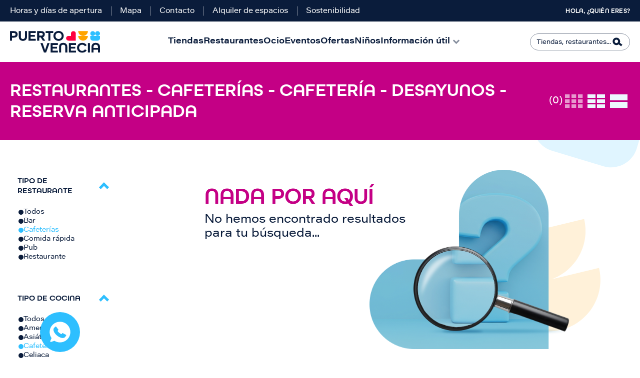

--- FILE ---
content_type: text/html; charset=UTF-8
request_url: https://www.puertovenecia.com/restaurantes/cafeteria/desayunos/reserva-anticipada
body_size: 12992
content:
<!DOCTYPE html>
<html lang="es" dir="ltr" prefix="content: http://purl.org/rss/1.0/modules/content/  dc: http://purl.org/dc/terms/  foaf: http://xmlns.com/foaf/0.1/  og: http://ogp.me/ns#  rdfs: http://www.w3.org/2000/01/rdf-schema#  schema: http://schema.org/  sioc: http://rdfs.org/sioc/ns#  sioct: http://rdfs.org/sioc/types#  skos: http://www.w3.org/2004/02/skos/core#  xsd: http://www.w3.org/2001/XMLSchema# ">
  <head>
    <meta charset="utf-8" />
<script type="text/javascript" id="Cookiebot" src="https://consent.cookiebot.com/uc.js" data-cbid="e886ce0d-d699-4cf5-b5d4-942c20070fe2" async="async"></script>
<noscript><style>form.antibot * :not(.antibot-message) { display: none !important; }</style>
</noscript><link rel="canonical" href="http://www.puertovenecia.com:443/restaurantes-puerto-venecia" />
<meta property="og:site_name" content="Puerto Venecia" />
<meta property="og:url" content="http://www.puertovenecia.com:443/restaurantes" />
<meta property="og:title" content="Restaurantes" />
<meta name="twitter:card" content="summary_large_image" />
<meta name="twitter:site" content="@puertovenecia" />
<meta name="twitter:title" content="Restaurantes" />
<meta name="twitter:creator" content="@puertovenecia" />
<meta name="Generator" content="Drupal 10 (https://www.drupal.org)" />
<meta name="MobileOptimized" content="width" />
<meta name="HandheldFriendly" content="true" />
<meta name="viewport" content="width=device-width, initial-scale=1, shrink-to-fit=no" />
<meta http-equiv="x-ua-compatible" content="ie=edge" />
<style media="all">.newsletter {background-color: #FFFFFF !important;background-image:  url('/sites/default/files/2025-11/footer.jpg') !important;background-repeat: no-repeat !important;background-attachment: scroll !important;background-position: left center !important;z-index: auto;}</style>
<link rel="icon" href="/themes/custom/intu_theme/favicon.ico" type="image/vnd.microsoft.icon" />
<script>window.a2a_config=window.a2a_config||{};a2a_config.callbacks=[];a2a_config.overlays=[];a2a_config.templates={};</script>

    <title>Restaurantes | Puerto Venecia</title>
    <meta name="viewport" content="width=320, initial-scale=1.0">
    <link rel="stylesheet" media="all" href="/sites/default/files/css/css_REV5oduVb2Yij34b7TG07Us5mZzYCRuq7zvpwjN-6xU.css?delta=0&amp;language=es&amp;theme=intu_theme&amp;include=[base64]" />
<link rel="stylesheet" media="all" href="//cdnjs.cloudflare.com/ajax/libs/photoswipe/5.4.4/photoswipe.min.css" />
<link rel="stylesheet" media="all" href="//unpkg.com/photoswipe-dynamic-caption-plugin/photoswipe-dynamic-caption-plugin.css" />
<link rel="stylesheet" media="all" href="/sites/default/files/css/css_nxg7K7rU0eVf5vFQVm26CvUj9neH2zCHXHFMX4UzoSQ.css?delta=3&amp;language=es&amp;theme=intu_theme&amp;include=[base64]" />
<link rel="stylesheet" media="all" href="/sites/default/files/css/css_WX-qOP-5Usi_hVEw-R8QKm4xjj0eYnB3OBgocoJ4_XU.css?delta=4&amp;language=es&amp;theme=intu_theme&amp;include=[base64]" />
<link rel="stylesheet" media="print" href="/sites/default/files/css/css_xQJan8O--wuQ4Qe4FOEsnuFl7VQpkHTshVfOk5_kDS8.css?delta=5&amp;language=es&amp;theme=intu_theme&amp;include=[base64]" />
<link rel="stylesheet" media="all" href="/sites/default/files/css/css_Eh7jF3GhkWQ_oJxltV27f6xQ6-ZydTdTg5fSBS18hJE.css?delta=6&amp;language=es&amp;theme=intu_theme&amp;include=[base64]" />

    <script type="application/json" data-drupal-selector="drupal-settings-json">{"path":{"baseUrl":"\/","pathPrefix":"","currentPath":"node\/34","currentPathIsAdmin":false,"isFront":false,"currentLanguage":"es","currentQuery":{"extra_options":"34","ideal_for_restaurant":"30","type_of_food":"226","type_of_rest":"27"}},"pluralDelimiter":"\u0003","suppressDeprecationErrors":true,"gtag":{"tagId":"","consentMode":false,"otherIds":[],"events":[],"additionalConfigInfo":[]},"ajaxPageState":{"libraries":"[base64]","theme":"intu_theme","theme_token":null},"ajaxTrustedUrl":{"\/restaurantes":true,"\/buscador":true},"gtm":{"tagId":null,"settings":{"data_layer":"dataLayer","include_environment":false},"tagIds":["GTM-PXFKRRX"]},"dataLayer":{"defaultLang":"es","languages":{"es":{"id":"es","name":"Spanish","direction":"ltr","weight":0}}},"photoswipe":{"options":{"showHideAnimationType":"zoom","showAnimationDuration":333,"hideAnimationDuration":333,"zoomAnimationDuration":333,"maxWidthToAnimate":4000,"easing":"cubic-bezier(.4,0,.22,1)","bgOpacity":1,"spacing":0.12,"initialZoomLevel":"1","secondaryZoomLevel":"2.5","maxZoomLevel":"4","allowPanToNext":true,"loop":true,"wheelToZoom":false,"pinchToClose":true,"clickToCloseNonZoomable":true,"closeOnVerticalDrag":true,"trapFocus":true,"returnFocus":true,"escKey":true,"arrowKeys":true,"imageClickAction":"zoom-or-close","tapAction":"toggle-controls","doubleTapAction":"zoom","bgClickAction":"close","closeTitle":"Close","zoomTitle":"Zoom","arrowPrevTitle":"Anterior","arrowNextTitle":"Siguiente","indexIndicatorSep":" \/ ","errorMsg":"The image could not be loaded.","preload":[1,1],"preloaderDelay":2000,"mainClass":"","showHideOpacity":false,"maxSpreadZoom":2,"closeOnScroll":true,"mouseUsed":false,"history":true,"focus":true,"captionOptions":{"type":"auto","mobileLayoutBreakpoint":600,"horizontalEdgeThreshold":20,"mobileCaptionOverlapRatio":0.3,"verticallyCenterImage":false}}},"cookiebot":{"message_placeholder_cookieconsent_optout_marketing_show":false,"message_placeholder_cookieconsent_optout_marketing":"\u003Cdiv class=\u0022cookiebot cookieconsent-optout-marketing\u0022\u003E\n\t\u003Cdiv class=\u0022cookieconsent-optout-marketing__inner\u0022\u003E\n\t\tPlease \u003Ca href=\u0022!cookiebot_renew\u0022\u003Eaccept marketing-cookies\u003C\/a\u003E to view this embedded content from \u003Ca href=\u0022!cookiebot_from_src_url\u0022\u003E!cookiebot_from_src_url\u003C\/a\u003E\n\t\u003C\/div\u003E\n\u003C\/div\u003E\n"},"blazy":{"loadInvisible":false,"offset":100,"saveViewportOffsetDelay":50,"validateDelay":null,"container":"","loader":true,"unblazy":false,"visibleClass":false},"blazyIo":{"disconnect":false,"rootMargin":"0px","threshold":[0,0.25,0.5,0.75,1]},"slick":{"accessibility":true,"adaptiveHeight":false,"autoplay":false,"pauseOnHover":true,"pauseOnDotsHover":false,"pauseOnFocus":true,"autoplaySpeed":3000,"arrows":true,"downArrow":false,"downArrowTarget":"","downArrowOffset":0,"centerMode":false,"centerPadding":"50px","dots":false,"dotsClass":"slick-dots","draggable":true,"fade":false,"focusOnSelect":false,"infinite":true,"initialSlide":0,"lazyLoad":"ondemand","mouseWheel":false,"randomize":false,"rtl":false,"rows":1,"slidesPerRow":1,"slide":"","slidesToShow":1,"slidesToScroll":1,"speed":500,"swipe":true,"swipeToSlide":false,"edgeFriction":0.35000000000002,"touchMove":true,"touchThreshold":5,"useCSS":true,"cssEase":"ease","cssEaseBezier":"","cssEaseOverride":"","useTransform":true,"easing":"linear","variableWidth":false,"vertical":false,"verticalSwiping":false,"waitForAnimate":true},"field_group":{"html_element":{"mode":"card","context":"view","settings":{"classes":"group-content","id":"","element":"div","show_label":false,"label_element":"h3","attributes":"","effect":"none","speed":"fast"}}},"form_placeholder":{"include":"#contact-message-feedback-form *,#contact-message-kids-club-registration-form *,#user-login-form *,#user-pass *,#user-register-form *","exclude":"","required_indicator":"leave"},"mall_core":{"search_content_options":{"url_search":"buscador"}},"user":{"uid":0,"permissionsHash":"ee46bbc2517de4502ed83a8cb264ad1a0711e1fe57824d1b72c44a5af8b0920b"}}</script>
<script src="/sites/default/files/js/js_DyTNM5209k49x6I_AfPvS_lmsxa5-XGN43Xq1HkXPvc.js?scope=header&amp;delta=0&amp;language=es&amp;theme=intu_theme&amp;include=[base64]"></script>
<script src="/modules/contrib/google_tag/js/gtag.js?t5v51s"></script>
<script src="/modules/contrib/google_tag/js/gtm.js?t5v51s"></script>

      <!--Start of Zendesk Chat Script-->
      <!--End of Zendesk Chat Script-->
  </head>

  
  <body class="layout-one-sidebar layout-sidebar-first page-node-34 not-frontpage path-node page-node-type-page intu">
  
        <noscript><iframe src="https://www.googletagmanager.com/ns.html?id=GTM-PXFKRRX"
                  height="0" width="0" style="display:none;visibility:hidden"></iframe></noscript>

      <div class="dialog-off-canvas-main-canvas" data-off-canvas-main-canvas>
    
<div id="page-wrapper">
  <div id="page">
    <header id="header" class="header" role="banner" aria-label="Cabecera de sitio">
              <div class="header-top">
        <section class="row region region-top-header">
    <nav role="navigation" aria-labelledby="block-topmenu-menu" id="block-topmenu" class="block block-menu navigation menu--top-menu">
          
        
  
              <ul id="block-topmenu" class="clearfix menu nav">
                          <li class="menu-icon menu-icon-15 menu-item nav-item"
                      >
                    <a href="/horarios-y-festivos" class="hora" data-drupal-link-system-path="node/8">Horas y días de apertura</a>
                      </li>
                      <li class="menu-icon menu-icon-16 menu-item nav-item"
                      >
                    <a href="/mapa" class="mapa" data-drupal-link-system-path="node/998">Mapa</a>
                      </li>
                      <li class="menu-icon menu-icon-92 menu-item nav-item"
                      >
                    <a href="/contacto" data-drupal-link-system-path="node/20">Contacto</a>
                      </li>
                      <li class="menu-icon menu-icon-17 menu-item nav-item"
                      >
                    <a href="https://iberia.findyourspot.io/asset-spots/zaragoza-puerto-venecia/" class="servicios">Alquiler de espacios</a>
                      </li>
                      <li class="menu-icon menu-icon-103 menu-item nav-item"
                      >
                    <a href="/sostenibilidad" title="Trabajamos para mejorar la eficiencia energética, el reciclaje, fomentar la movilidad y ayudar al medioambiente." data-drupal-link-system-path="node/2511">Sostenibilidad</a>
                      </li>
        </ul>
  

  </nav>
<nav role="navigation" aria-labelledby="block-menuusuario-menu" id="block-menuusuario" class="block block-menu navigation menu--menu-usuario">
          
        
  
              <ul id="block-menuusuario" class="clearfix menu nav">
                          <li class="menu-icon menu-icon-18 menu-item nav-item"
                      >
                    <a href="/user/login" class="user" data-drupal-link-system-path="user/login">Hola, ¿Quién eres?</a>
                      </li>
        </ul>
  

  </nav>

  </section>

    </div>
        <div class="header-bottom">
        <section class="row region region-bottom-header">
        <a href="/" title="Inicio" rel="home" class="navbar-brand">
                  <img src="/sites/default/files/color/intu_theme-5cc3a42d/logo.svg" alt="Puerto Venecia" class="img-fluid d-inline-block align-top" />
                
      </a>
    <nav role="navigation" aria-labelledby="block-intu-theme-main-menu-menu" id="block-intu-theme-main-menu" class="block block-menu navigation menu--main">
          
        
              <ul id="block-intu-theme-main-menu" class="clearfix menu nav navbar-nav">
                          <li class="menu-icon menu-icon-7 menu-item nav-item"
                      >
                    <a href="/tiendas-puerto-venecia" class="tiendas" data-drupal-link-system-path="node/112">Tiendas</a>
        
              </li>
                      <li class="menu-icon menu-icon-8 menu-item nav-item menu-item--active-trail"
                      >
                    <a href="/restaurantes-puerto-venecia" class="restaurantes" data-drupal-link-system-path="node/35">Restaurantes</a>
        
              </li>
                      <li class="menu-icon menu-icon-9 menu-item nav-item"
                      >
                    <a href="/ocio" class="ocio" data-drupal-link-system-path="node/105">Ocio</a>
        
              </li>
                      <li class="menu-icon menu-icon-10 menu-item nav-item"
                      >
                    <a href="/eventos" class="eventos" data-drupal-link-system-path="node/29">Eventos</a>
        
              </li>
                      <li class="menu-icon menu-icon-11 menu-item nav-item"
                      >
                    <a href="/ofertas" class="ofertas" data-drupal-link-system-path="node/21">Ofertas</a>
        
              </li>
                      <li class="menu-icon menu-icon-64 menu-item nav-item ninos"
                      >
                    <a href="/ninos" class="ninos" data-drupal-link-system-path="node/123">Niños</a>
        
              </li>
                      <li class="menu-icon menu-icon-37 menu-item nav-item menu-item--expanded"
                      >
                    <span class="informacion">Información útil</span>
        
                                <ul class="menu">
                          <li class="menu-icon menu-icon-104 menu-item nav-item"
                      >
                    <a href="/como-llegar" data-drupal-link-system-path="node/115">Cómo llegar</a>
        
              </li>
                      <li class="menu-icon menu-icon-102 menu-item nav-item"
                      >
                    <a href="/eventos/dog-friendly" data-drupal-link-system-path="node/1026">Dog Friendly</a>
        
              </li>
                      <li class="menu-icon menu-icon-94 menu-item nav-item"
                      >
                    <a href="/servicios" data-drupal-link-system-path="node/44">Servicios para ti</a>
        
              </li>
                      <li class="menu-icon menu-icon-99 menu-item nav-item"
                      >
                    <a href="/virtual-shopping" data-drupal-link-system-path="node/1306">Virtual Shopping</a>
        
              </li>
                      <li class="menu-icon menu-icon-63 menu-item nav-item"
                      >
                    <a href="/espacio-solidario" data-drupal-link-system-path="node/118">Espacio solidario</a>
        
              </li>
                      <li class="menu-icon menu-icon-101 menu-item nav-item"
                      >
                    <a href="/el-gondolero" data-drupal-link-system-path="node/1095">El Gondolero</a>
        
              </li>
                      <li class="menu-icon menu-icon-105 menu-item nav-item"
                      >
                    <a href="/informacion-tea" data-drupal-link-system-path="node/2168">Información TEA</a>
        
              </li>
                      <li class="menu-icon menu-icon-83 menu-item nav-item"
                      >
                    <a href="/bases-legales" data-drupal-link-system-path="node/612">Bases legales</a>
        
              </li>
                      <li class="menu-icon menu-icon-65 menu-item nav-item"
                      >
                    <a href="/cuentanos-tu-idea" data-drupal-link-system-path="node/132">Tu negocio aquí</a>
        
              </li>
        </ul>
  
              </li>
        </ul>
  

  </nav>
<div class="views-exposed-form block block-views block-views-exposed-filter-blocksearch-content-page" data-drupal-selector="views-exposed-form-search-content-page" id="block-formularioexpuestosearch-contentpage">
  
    
      <div class="content">
      
<form action="/buscador" method="get" id="views-exposed-form-search-content-page" accept-charset="UTF-8">
  <div class="form-row">
  



  <fieldset class="js-form-item js-form-type-textfield form-type-textfield js-form-item-search form-item-search form-no-label form-group">
                          <input data-drupal-selector="edit-search" type="text" id="edit-search" name="search" value="" size="30" maxlength="128" class="form-control" />

                          </fieldset>
<div data-drupal-selector="edit-actions" class="form-actions js-form-wrapper form-wrapper" id="edit-actions--2"><input data-drupal-selector="edit-submit-search-content" type="submit" id="edit-submit-search-content" value="Buscar" class="button js-form-submit form-submit btn btn- form-control" />
</div>

</div>

</form>

    </div>
  </div>

  </section>

    </div>
    
    </header>
            <div id="main-wrapper" class="layout-main-wrapper clearfix">
              <div id="main" class="container-fluid">
            <section class="row region region-help">
    <div data-drupal-messages-fallback class="hidden"></div>

  </section>

          <div class="row row-offcanvas row-offcanvas-left clearfix">
              <main class="main-content col order-last" id="content" role="main">
                <section class="section">
                  <a id="main-content" tabindex="-1"></a>
                    <div id="block-backtotop" class="block-content-basic block block-block-content block-block-content4762ff8c-055f-4564-9f25-e7cc27315631 block--type-basic block--view-mode-full">
  
    
      <div class="content">
      
            <div class="clearfix text-formatted field field--name-body field--type-text-with-summary field--label-hidden field__item"><p><a href="javascript:void(0);" id="scroll" style="display: none;" title="Scroll to Top">Top</a></p>
</div>
      
    </div>
  </div>
<div id="block-intu-theme-content" class="block block-system block-system-main-block">
  
    
      <div class="content">
      

<article data-history-node-id="34" about="/restaurantes" typeof="schema:WebPage" class="node node--type-page node--view-mode-full clearfix">
  <div class="node__content clearfix">
      <div class="layout layout--onecol">
    <div  class="layout__region layout__region--content">
      <div class="views-element-container block block-views block-views-blockrestaurants-block-restaurants">
  
    
      <div class="content">
      <div><div class="list view view-restaurants view-id-restaurants view-display-id-block_restaurants js-view-dom-id-298cbd2c581740be7e237bec5ddd5002c68e57c5158bf6e3f05de89fc2ebe2a4"  class="list view view-restaurants view-id-restaurants view-display-id-block_restaurants js-view-dom-id-298cbd2c581740be7e237bec5ddd5002c68e57c5158bf6e3f05de89fc2ebe2a4" id="restaurants-block_restaurants">
  
    
      <div class="view-header">
      <div class="header-shops pink">
    <div class="content">
        <div class="total-rows pink">
            <h1>Restaurantes   - Cafeterías - Cafetería - Desayunos - Reserva anticipada</h1> <span>(0)</span>
        </div>
        <div class="second-row">
            <div class="view-modes-col">
                <div class="three-colum selected"></div>
                <div class="two-colum"></div>
                <div class="one-colum"></div>
            </div>
            <div class="filtros-mapa">
<div class="map"><a href="/mapas">Mapa</a></div>
<div class="filtros"><label>Filtrar</label></div>
</div>
        </div>
    </div>
</div>
    </div>
        <div class="view-filters">
      
<form class="views-exposed-form bef-exposed-form" data-bef-auto-submit-full-form="" data-bef-auto-submit="" data-bef-auto-submit-delay="500" data-drupal-selector="views-exposed-form-restaurants-block-restaurants" action="/restaurantes/cafeteria/desayunos/reserva-anticipada" method="get" id="views-exposed-form-restaurants-block-restaurants" accept-charset="UTF-8">
  <div class="form-row">
  



  <fieldset class="js-form-item js-form-type-select form-type-select js-form-item-type-of-rest form-item-type-of-rest form-group">
          <label for="edit-type-of-rest">Tipo de restaurante</label>
                          <input type="hidden" name="type_of_rest" value="27" />
<div data-drupal-selector="edit-type-of-rest" id="edit-type-of-rest" name="type_of_rest" class="form-select bef-links bef-nested">
                    <ul><li><a href="/restaurantes" id="edit-type-of-rest-all" name="type_of_rest[All]" class="bef-link">Todos</a>                      <li><a href="/restaurantes/bar/cafeteria/desayunos/reserva-anticipada" id="edit-type-of-rest-26" name="type_of_rest[26]" class="bef-link">Bar</a>                      <li><a href="/restaurantes/cafeteria/desayunos/reserva-anticipada" id="edit-type-of-rest-27" name="type_of_rest[27]" class="bef-link bef-link--selected">Cafeterías</a>                      <li><a href="/restaurantes/comida-rapida/cafeteria/desayunos/reserva-anticipada" id="edit-type-of-rest-66" name="type_of_rest[66]" class="bef-link">Comida rápida</a>                      <li><a href="/restaurantes/pub/cafeteria/desayunos/reserva-anticipada" id="edit-type-of-rest-29" name="type_of_rest[29]" class="bef-link">Pub</a>                      <li><a href="/restaurantes/restaurante/cafeteria/desayunos/reserva-anticipada" id="edit-type-of-rest-28" name="type_of_rest[28]" class="bef-link">Restaurante</a></li></ul>      </div>

                          </fieldset>




  <fieldset class="js-form-item js-form-type-select form-type-select js-form-item-type-of-food form-item-type-of-food form-group">
          <label for="edit-type-of-food">Tipo de cocina</label>
                          <input type="hidden" name="type_of_food" value="226" />
<div data-drupal-selector="edit-type-of-food" id="edit-type-of-food" name="type_of_food" class="form-select bef-links bef-nested">
                    <ul><li><a href="/restaurantes" id="edit-type-of-food-all" name="type_of_food[All]" class="bef-link">Todos</a>                      <li><a href="/restaurantes/cafeterias/americana/desayunos/reserva-anticipada" id="edit-type-of-food-39" name="type_of_food[39]" class="bef-link">Americana</a>                      <li><a href="/restaurantes/cafeterias/asiatica/desayunos/reserva-anticipada" id="edit-type-of-food-41" name="type_of_food[41]" class="bef-link">Asiática</a>                      <li><a href="/restaurantes/cafeterias/desayunos/reserva-anticipada" id="edit-type-of-food-226" name="type_of_food[226]" class="bef-link bef-link--selected">Cafetería</a>                      <li><a href="/restaurantes/cafeterias/celiaca/desayunos/reserva-anticipada" id="edit-type-of-food-38" name="type_of_food[38]" class="bef-link">Celiaca</a>                      <li><a href="/restaurantes/cafeterias/cocteleria/desayunos/reserva-anticipada" id="edit-type-of-food-234" name="type_of_food[234]" class="bef-link">Coctelería</a>                      <li><a href="/restaurantes/cafeterias/italiana/desayunos/reserva-anticipada" id="edit-type-of-food-42" name="type_of_food[42]" class="bef-link">Italiana</a>                      <li><a href="/restaurantes/cafeterias/mediterranea/desayunos/reserva-anticipada" id="edit-type-of-food-43" name="type_of_food[43]" class="bef-link">Mediterránea</a>                      <li><a href="/restaurantes/cafeterias/vegano/desayunos/reserva-anticipada" id="edit-type-of-food-223" name="type_of_food[223]" class="bef-link">Vegano</a>                      <li><a href="/restaurantes/cafeterias/vegetariana/desayunos/reserva-anticipada" id="edit-type-of-food-44" name="type_of_food[44]" class="bef-link">Vegetariana</a></li></ul>      </div>

                          </fieldset>




  <fieldset class="js-form-item js-form-type-select form-type-select js-form-item-ideal-for-restaurant form-item-ideal-for-restaurant form-group">
          <label for="edit-ideal-for-restaurant">Ideal para</label>
                          <input type="hidden" name="ideal_for_restaurant" value="30" />
<div data-drupal-selector="edit-ideal-for-restaurant" id="edit-ideal-for-restaurant" name="ideal_for_restaurant" class="form-select bef-links bef-nested">
                    <ul><li><a href="/restaurantes" id="edit-ideal-for-restaurant-all" name="ideal_for_restaurant[All]" class="bef-link">Todos</a>                      <li><a href="/restaurantes/cafeterias/cafeteria/cenas/reserva-anticipada" id="edit-ideal-for-restaurant-33" name="ideal_for_restaurant[33]" class="bef-link">Cenas</a>                      <li><a href="/restaurantes/cafeterias/cafeteria/comidas/reserva-anticipada" id="edit-ideal-for-restaurant-32" name="ideal_for_restaurant[32]" class="bef-link">Comidas</a>                      <li><a href="/restaurantes/cafeterias/cafeteria/reserva-anticipada" id="edit-ideal-for-restaurant-30" name="ideal_for_restaurant[30]" class="bef-link bef-link--selected">Desayunos</a>                      <li><a href="/restaurantes/cafeterias/cafeteria/tomar-algo/reserva-anticipada" id="edit-ideal-for-restaurant-31" name="ideal_for_restaurant[31]" class="bef-link">Tomar algo</a></li></ul>      </div>

                          </fieldset>




  <fieldset class="js-form-item js-form-type-select form-type-select js-form-item-extra-options form-item-extra-options form-group">
          <label for="edit-extra-options">Opciones extra</label>
                          <input type="hidden" name="extra_options" value="34" />
<div data-drupal-selector="edit-extra-options" id="edit-extra-options" name="extra_options" class="form-select bef-links bef-nested">
                    <ul><li><a href="/restaurantes" id="edit-extra-options-all" name="extra_options[All]" class="bef-link">Todos</a>                      <li><a href="/restaurantes/cafeterias/cafeteria/desayunos/a-domicilio" id="edit-extra-options-37" name="extra_options[37]" class="bef-link">A domicilio</a>                      <li><a href="/restaurantes/cafeterias/cafeteria/desayunos/ideal-para-ir-con-amigos" id="edit-extra-options-249" name="extra_options[249]" class="bef-link">Ideal para ir con amigos</a>                      <li><a href="/restaurantes/cafeterias/cafeteria/desayunos/ideal-para-ir-con-ninos" id="edit-extra-options-35" name="extra_options[35]" class="bef-link">Ideal para ir con niños</a>                      <li><a href="/restaurantes/cafeterias/cafeteria/desayunos/menu-del-dia" id="edit-extra-options-225" name="extra_options[225]" class="bef-link">Menú del día</a>                      <li><a href="/restaurantes/cafeterias/cafeteria/desayunos/menu-infantil" id="edit-extra-options-224" name="extra_options[224]" class="bef-link">Menú infantil</a>                      <li><a href="/restaurantes/cafeterias/cafeteria/desayunos/opciones-para-vegetarianos" id="edit-extra-options-36" name="extra_options[36]" class="bef-link">Opciones para vegetarianos</a>                      <li><a href="/restaurantes/cafeterias/cafeteria/desayunos" id="edit-extra-options-34" name="extra_options[34]" class="bef-link bef-link--selected">Reserva anticipada</a>                      <li><a href="/restaurantes/cafeterias/cafeteria/desayunos/take-away" id="edit-extra-options-227" name="extra_options[227]" class="bef-link">Take Away</a></li></ul>      </div>

                          </fieldset>
<div data-drupal-selector="edit-actions" class="form-actions js-form-wrapper form-wrapper" id="edit-actions"><input data-bef-auto-submit-click="" class="js-hide button js-form-submit form-submit btn btn- form-control" data-drupal-selector="edit-submit-restaurants" type="submit" id="edit-submit-restaurants" value="Apply" />
</div>

</div>

</form>

    </div>
    
      <div class="view-empty">
      <div class="no-results">
<div class="results-text">
<h2 class="pink">Nada por aquí</h2>
<p>No hemos encontrado resultados para tu búsqueda...</p>
</div>
<div class="results-image">
<img src="/themes/custom/intu_theme/styling/images/redesign/no-results.png" alt="No hay resultados">
</div>
</div>
    </div>
  
      
          </div>
</div>

    </div>
  </div>
<div class="block block-layout-builder block-inline-blockseparator block--type-separator block--view-mode-big">
  
    
      <div class="content">
      
    </div>
  </div>

    </div>
  </div>
  <div class="layout layout--onecol">
    <div  class="layout__region layout__region--content">
      <div class="views-element-container block block-views block-views-blockevents-block-ourevents">
  
    
      <div class="content">
      <div><div class="view-carousel view view-events view-id-events view-display-id-block_ourevents js-view-dom-id-b48cabbc51f61289039e61708dd21ce7cfdaa84532d2f10a892e0fce8088acf7"  class="view-carousel view view-events view-id-events view-display-id-block_ourevents js-view-dom-id-b48cabbc51f61289039e61708dd21ce7cfdaa84532d2f10a892e0fce8088acf7" id="events-block_ourevents">
  
    
      <div class="view-header">
      <div class="block-inline-blocksection-title block--view-mode-medium">
    <div class="content">
        <div class="clearfix text-formatted field field--name-field-section-title-text field--type-text-long field--label-hidden field__item"><h3>¡No te pierdas nuestros <strong class="purple">eventos!</strong></h3>
        </div>
        <div class="field field--name-field-section-title-link field--type-link field--label-hidden field__item"><a href="/eventos">Ver todos &gt;</a></div>
    </div>
</div>
    </div>
      
      <div class="view-content row">
      <div class="slick blazy slick--view slick--view--events slick--view--events--block-ourevents slick--view--events-block-block-ourevents unslick slick--skin--default slick--optionset--events-carousel slick--multiple-view slick--less" data-blazy="">  <div class="slick__slide slide slide--0">

<article data-history-node-id="2802" about="/eventos/pv-talks" class="node node--type-event node--view-mode-card clearfix">
  <div class="node__content clearfix">
    
<a href="/eventos/pv-talks">      <div class="field field--name-field-ev-images field--type-entity-reference field--label-hidden field__items">
              <div class="field__item"><div>
  
  
  <div class="field field--name-field-media-image field--type-image field--label-visually_hidden">
    <div class="field__label visually-hidden">Imagen</div>
              <div class="field__item">    <picture>
                  <source srcset="/sites/default/files/styles/node_event_card_mobile/public/2025-11/puerto-venecia-talks-post.jpg?itok=dMVsoYEX 1x" media="all and (max-width:640px)" type="image/jpeg" width="567" height="378"/>
              <source srcset="/sites/default/files/styles/node_event_card_desktop/public/2025-11/puerto-venecia-talks-post.jpg?itok=dnhx3FXP 1x" media="all and (max-width: 1920px) and (min-width:1025px)" type="image/jpeg" width="570" height="380"/>
                  <img loading="eager" width="570" height="380" src="/sites/default/files/styles/node_event_card_desktop/public/2025-11/puerto-venecia-talks-post.jpg?itok=dnhx3FXP" alt="PV TALKS" typeof="foaf:Image" />

  </picture>

</div>
          </div>

</div>
</div>
          </div>
  </a>
<div  class="group-content">
      
            <div class="clearfix text-formatted field field--name-field-ev-hours field--type-text-long field--label-hidden field__item"><p>De 00:00h a 23:59h</p></div>
      

  <div class="inline__links"><nav class="links inline nav links-inline"><span class="node-readmore nav-link"><a href="/eventos/pv-talks" rel="tag" title="🎙️🧠 PV TALKS: Inspiración que transforma" hreflang="es">Leer más<span class="visually-hidden"> sobre 🎙️🧠 PV TALKS: Inspiración que transforma</span></a></span></nav>
  </div>

  </div>

  </div>
</article>
</div>
</div>

    </div>
  
              
          </div>
</div>

    </div>
  </div>
<div class="block block-layout-builder block-inline-blockseparator block--type-separator block--view-mode-medium">
  
    
      <div class="content">
      
    </div>
  </div>

    </div>
  </div>
  <div class="container layout layout--onecol">
    <div  class="layout__region layout__region--content">
      <div class="block block-layout-builder block-inline-blocksection-title block--type-section-title block--view-mode-small">
  
    
      <div class="content">
      
            <div class="clearfix text-formatted field field--name-field-section-title-text field--type-text-long field--label-hidden field__item"><h2><strong class="pink">Restaurantes</strong> de<strong> </strong>Puerto Venecia</h2></div>
      
    </div>
  </div>
<div class="block block-layout-builder block-inline-blockseparator block--type-separator block--view-mode-small">
  
    
      <div class="content">
      
    </div>
  </div>
<div class="block block-layout-builder block-inline-blockbasic block--type-basic block--view-mode-full">
  
    
      <div class="content">
      
            <div class="clearfix text-formatted field field--name-body field--type-text-with-summary field--label-hidden field__item"><p>Aquí podrás&nbsp;encontrar el listado de todas los restaurantes de Puerto Venecia. Descubre las mejores restaurantes de la ciudad de Zaragoza y disfruta también de nuestra oferta de ocio y shopping durante tu visita.</p>

<p>El este directorio de restaurantes de Puerto Venecia podrás encontrar toda la información necesaria de cada una de nuestras marcas. Sus datos de contacto y también un plano de los restaurantes para que encontrarlos te resulte lo más sencillo posible.&nbsp;</p>

<p>Utiliza nuestro buscador si sabes que tienda quieres consultar o el alfabeto desplegable para navegar por todos ellos.</p></div>
      
    </div>
  </div>
<div class="block block-layout-builder block-inline-blockseparator block--type-separator block--view-mode-small">
  
    
      <div class="content">
      
    </div>
  </div>

    </div>
  </div>

  </div>
</article>

    </div>
  </div>
<div id="block-whastapp" class="block-content-basic block block-block-content block-block-content6de845ef-6cb8-4ea4-b23f-c146ef3bf9d8 block--type-basic block--view-mode-full">
  
    
      <div class="content">
      
            <div class="clearfix text-formatted field field--name-body field--type-text-with-summary field--label-hidden field__item"><p><a class="whatsapp-link stiky" href="https://wa.me/34629408577" target="_blank">Contacta con nosotros</a></p>
</div>
      
    </div>
  </div>


                </section>
              </main>
                      </div>
        </div>
    </div>
        <footer class="site-footer">
                                  <div class="newsletter">
                <section class="row region region-newsletter">
    <div id="block-bloquesuscripcionnewsletterhome" class="block-content-call_to_action block block-block-content block-block-contentcbb80b02-9e24-48ff-8b3c-74a39c2b408e block--type-call-to-action block--view-mode-full">
  
    
      <div class="content">
      
            <div class="field field--name-field-claim-cta-image field--type-entity-reference field--label-hidden field__item"><div>
  
  
  <div class="field field--name-field-media-image field--type-image field--label-visually_hidden">
    <div class="field__label visually-hidden">Imagen</div>
              <div class="field__item"></div>
          </div>

</div>
</div>
      
            <div class="field field--name-field-name field--type-string field--label-hidden field__item">¡Entérate de todas nuestras novedades!</div>
      
            <div class="field field--name-field-claim-cta-subtitle field--type-string-long field--label-hidden field__item">Suscríbete para recibir ofertas especiales, descuentos, eventos y mucho más</div>
      
      <div class="field field--name-field-claim-cta-link field--type-link field--label-hidden field__items">
              <div class="field__item"><a href="/suscribete">Suscríbete</a></div>
          </div>
  
    </div>
  </div>

  </section>

            </div>
                                          <div class="footer-bottom clearfix">
                <section class="row region region-bottom-footer-first">
    <nav role="navigation" aria-labelledby="block-socialnetworks-menu" id="block-socialnetworks" class="block block-menu navigation menu--social-networks">
          
        
  
              <ul id="block-socialnetworks" class="clearfix menu nav">
                          <li class="menu-icon menu-icon-20 menu-item nav-item"
                      >
                    <a href="https://www.facebook.com/PuertoVenecia">Facebook</a>
                      </li>
                      <li class="menu-icon menu-icon-21 menu-item nav-item"
                      >
                    <a href="http://instagram.com/puertovenecia">Instagram</a>
                      </li>
                      <li class="menu-icon menu-icon-23 menu-item nav-item"
                      >
                    <a href="https://www.youtube.com/user/puertovenecia1">Youtube</a>
                      </li>
                      <li class="menu-icon menu-icon-24 menu-item nav-item"
                      >
                    <a href="https://wa.me/34629408577">Whatsapp</a>
                      </li>
                      <li class="menu-icon menu-icon-95 menu-item nav-item"
                      >
                    <a href="https://vm.tiktok.com/ZMR2Wme5A/">TikTok</a>
                      </li>
                      <li class="menu-icon menu-icon-79 menu-item nav-item"
                      >
                    <a href="https://www.tripadvisor.es/Attraction_Review-g187448-d3642635-Reviews-Intu_Puerto_Venecia-Zaragoza_Province_of_Zaragoza_Aragon.html">Tripadvisor</a>
                      </li>
        </ul>
  

  </nav>

  </section>

                <section class="row region region-bottom-footer-second">
    <div id="block-copyright" class="block-content-basic block block-block-content block-block-content8761b711-c07e-4784-8fc1-a3319263a81f block--type-basic block--view-mode-full">
  
    
      <div class="content">
      
            <div class="clearfix text-formatted field field--name-body field--type-text-with-summary field--label-hidden field__item"><p>©2012-2024&nbsp;Puerto Venecia. Todos los derechos reservados.</p></div>
      
    </div>
  </div>
<nav role="navigation" aria-labelledby="block-enlacesintu-menu" id="block-enlacesintu" class="block block-menu navigation menu--enlaces-intu">
          
        
  
              <ul id="block-enlacesintu" class="clearfix menu nav">
                          <li class="menu-icon menu-icon-31 menu-item nav-item menu-item--expanded"
                      >
                    <span>Soy Puerto Venecia</span>
                            
              <ul class="menu">
                          <li class="menu-icon menu-icon-88 menu-item nav-item"
                      >
                    <a href="https://carsharing.puertovenecia.com/login">En tu coche o en el mío</a>
                      </li>
                      <li class="menu-icon menu-icon-89 menu-item nav-item"
                      >
                    <a href="/ofertas-de-empleados" data-drupal-link-system-path="node/616">Ofertas para empleados</a>
                      </li>
        </ul>
  
              </li>
                      <li class="menu-icon menu-icon-78 menu-item nav-item menu-item--expanded"
                      >
                    <span>Información legal</span>
                            
              <ul class="menu">
                          <li class="menu-icon menu-icon-96 menu-item nav-item"
                      >
                    <a href="/politica-de-privacidad" data-drupal-link-system-path="node/1199">Política de Privacidad</a>
                      </li>
                      <li class="menu-icon menu-icon-97 menu-item nav-item"
                      >
                    <a href="/aviso-legal" data-drupal-link-system-path="node/87">Aviso Legal</a>
                      </li>
                      <li class="menu-icon menu-icon-98 menu-item nav-item"
                      >
                    <a href="/politica-de-cookies" data-drupal-link-system-path="node/1220">Política de Cookies</a>
                      </li>
        </ul>
  
              </li>
                      <li class="menu-icon menu-icon-33 menu-item nav-item"
                      >
                    <a href="http://intra.puertovenecia.com/login_extranet.aspx">Intranet</a>
                      </li>
                      <li class="menu-icon menu-icon-77 menu-item nav-item"
                      >
                    <a href="/contacto" data-drupal-link-system-path="node/20">Contacto</a>
                      </li>
                      <li class="menu-icon menu-icon-93 menu-item nav-item"
                      >
                    <a href="http://empleo.puertovenecia.com/">Trabaja con nosotros</a>
                      </li>
        </ul>
  

  </nav>

  </section>

                <section class="row region region-bottom-footer-third">
    <div id="block-mapiclogo" class="block-content-basic block block-block-content block-block-content71c131c3-ea94-4c6f-ad2a-2e90923cad69 block--type-basic block--view-mode-full">
  
    
      <div class="content">
      
            <div class="clearfix text-formatted field field--name-body field--type-text-with-summary field--label-hidden field__item"><div class="mapic">Mapic</div>
</div>
      
    </div>
  </div>

  </section>

          </div>
                      </footer>
  </div>
</div>

  </div>

    <script>window.dataLayer = window.dataLayer || []; window.dataLayer.push({"drupalLanguage":"es","drupalCountry":"ES","siteName":" Puerto Venecia","entityCreated":"1548143834","entityLangcode":"es","entityStatus":"1","entityUid":"1","entityUuid":"bba132cf-3e2a-42f1-b707-b0a12f700363","entityVid":"19304","entityName":"Secured","entityType":"node","entityBundle":"page","entityId":"34","entityTitle":"Restaurantes","userUid":0});</script>

    <script src="/sites/default/files/js/js_ej2VWRHV5I4VCYYu4UcgK4fMdZdBnpfTS-Tdk3hmRVA.js?scope=footer&amp;delta=0&amp;language=es&amp;theme=intu_theme&amp;include=[base64]"></script>
<script src="https://static.addtoany.com/menu/page.js" async></script>
<script src="/sites/default/files/js/js_oyjhATIEcliVWCSYl5Th-rAeZMGjwxvOXjTivwkBtPQ.js?scope=footer&amp;delta=2&amp;language=es&amp;theme=intu_theme&amp;include=[base64]"></script>
<script src="https://cdn.jsdelivr.net/npm/js-cookie@3.0.5/dist/js.cookie.min.js"></script>
<script src="/sites/default/files/js/js_QeC8mKZHjs-U3PE3TLfg5ukTK4lBa8KIXCvsfW63aws.js?scope=footer&amp;delta=4&amp;language=es&amp;theme=intu_theme&amp;include=[base64]"></script>
<script src="//cdnjs.cloudflare.com/ajax/libs/photoswipe/5.4.4/umd/photoswipe-lightbox.umd.min.js"></script>
<script src="//cdnjs.cloudflare.com/ajax/libs/photoswipe/5.4.4/umd/photoswipe.umd.min.js"></script>
<script src="//unpkg.com/photoswipe-dynamic-caption-plugin@1.2.7/dist/photoswipe-dynamic-caption-plugin.umd.min.js"></script>
<script src="/sites/default/files/js/js_-uhElXxJyCMCKRYnVgm9COLxiz7lvDRgwIBKQYmlmls.js?scope=footer&amp;delta=8&amp;language=es&amp;theme=intu_theme&amp;include=[base64]"></script>

  </body>
</html>
